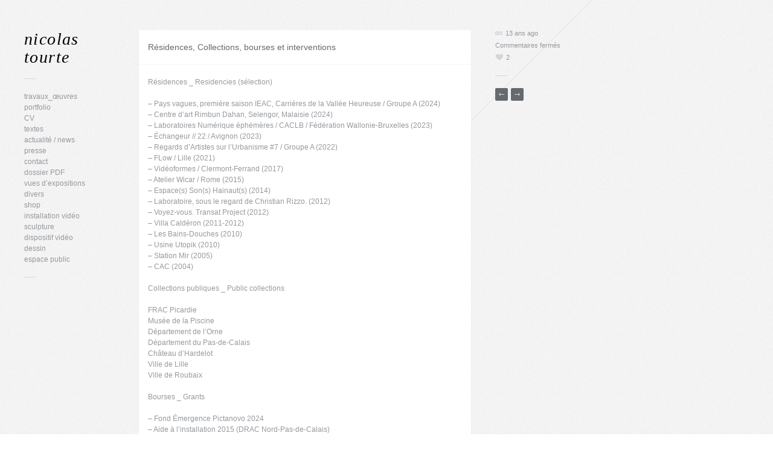

--- FILE ---
content_type: text/html; charset=UTF-8
request_url: https://www.nicolastourte.net/residences-bourses-et-interventions/
body_size: 7319
content:
<!DOCTYPE html>

<!-- BEGIN html -->
<html lang="fr-FR">
<!-- A ThemeZilla design (http://www.themezilla.com) - Proudly powered by WordPress (http://wordpress.org) -->

<!-- BEGIN head -->
<head>

	<!-- Meta Tags -->
	<meta http-equiv="Content-Type" content="text/html; charset=UTF-8" />
	
	<!-- Title -->
	<title>Résidences, Collections, bourses et interventions | nicolas tourte</title>
	
	<!-- Stylesheets -->
	<link rel="stylesheet" href="https://www.nicolastourte.net/wp-content/themes/gridlocked-package/gridlocked/style.css" type="text/css" media="screen" />
	<link rel="stylesheet" href="https://www.nicolastourte.net/wp-content/themes/gridlocked-package/gridlocked/css/light.css" type="text/css" media="screen" />
	
	<!-- RSS & Pingbacks -->
	<link rel="alternate" type="application/rss+xml" title="nicolas tourte RSS Feed" href="https://www.nicolastourte.net/feed/" />
	<link rel="pingback" href="https://www.nicolastourte.net/xmlrpc.php" />
	
	<!-- Theme Hook -->
	<meta name='robots' content='max-image-preview:large' />
	<style>img:is([sizes="auto" i], [sizes^="auto," i]) { contain-intrinsic-size: 3000px 1500px }</style>
	<script type="text/javascript">
/* <![CDATA[ */
window._wpemojiSettings = {"baseUrl":"https:\/\/s.w.org\/images\/core\/emoji\/16.0.1\/72x72\/","ext":".png","svgUrl":"https:\/\/s.w.org\/images\/core\/emoji\/16.0.1\/svg\/","svgExt":".svg","source":{"concatemoji":"https:\/\/www.nicolastourte.net\/wp-includes\/js\/wp-emoji-release.min.js?ver=6.8.3"}};
/*! This file is auto-generated */
!function(s,n){var o,i,e;function c(e){try{var t={supportTests:e,timestamp:(new Date).valueOf()};sessionStorage.setItem(o,JSON.stringify(t))}catch(e){}}function p(e,t,n){e.clearRect(0,0,e.canvas.width,e.canvas.height),e.fillText(t,0,0);var t=new Uint32Array(e.getImageData(0,0,e.canvas.width,e.canvas.height).data),a=(e.clearRect(0,0,e.canvas.width,e.canvas.height),e.fillText(n,0,0),new Uint32Array(e.getImageData(0,0,e.canvas.width,e.canvas.height).data));return t.every(function(e,t){return e===a[t]})}function u(e,t){e.clearRect(0,0,e.canvas.width,e.canvas.height),e.fillText(t,0,0);for(var n=e.getImageData(16,16,1,1),a=0;a<n.data.length;a++)if(0!==n.data[a])return!1;return!0}function f(e,t,n,a){switch(t){case"flag":return n(e,"\ud83c\udff3\ufe0f\u200d\u26a7\ufe0f","\ud83c\udff3\ufe0f\u200b\u26a7\ufe0f")?!1:!n(e,"\ud83c\udde8\ud83c\uddf6","\ud83c\udde8\u200b\ud83c\uddf6")&&!n(e,"\ud83c\udff4\udb40\udc67\udb40\udc62\udb40\udc65\udb40\udc6e\udb40\udc67\udb40\udc7f","\ud83c\udff4\u200b\udb40\udc67\u200b\udb40\udc62\u200b\udb40\udc65\u200b\udb40\udc6e\u200b\udb40\udc67\u200b\udb40\udc7f");case"emoji":return!a(e,"\ud83e\udedf")}return!1}function g(e,t,n,a){var r="undefined"!=typeof WorkerGlobalScope&&self instanceof WorkerGlobalScope?new OffscreenCanvas(300,150):s.createElement("canvas"),o=r.getContext("2d",{willReadFrequently:!0}),i=(o.textBaseline="top",o.font="600 32px Arial",{});return e.forEach(function(e){i[e]=t(o,e,n,a)}),i}function t(e){var t=s.createElement("script");t.src=e,t.defer=!0,s.head.appendChild(t)}"undefined"!=typeof Promise&&(o="wpEmojiSettingsSupports",i=["flag","emoji"],n.supports={everything:!0,everythingExceptFlag:!0},e=new Promise(function(e){s.addEventListener("DOMContentLoaded",e,{once:!0})}),new Promise(function(t){var n=function(){try{var e=JSON.parse(sessionStorage.getItem(o));if("object"==typeof e&&"number"==typeof e.timestamp&&(new Date).valueOf()<e.timestamp+604800&&"object"==typeof e.supportTests)return e.supportTests}catch(e){}return null}();if(!n){if("undefined"!=typeof Worker&&"undefined"!=typeof OffscreenCanvas&&"undefined"!=typeof URL&&URL.createObjectURL&&"undefined"!=typeof Blob)try{var e="postMessage("+g.toString()+"("+[JSON.stringify(i),f.toString(),p.toString(),u.toString()].join(",")+"));",a=new Blob([e],{type:"text/javascript"}),r=new Worker(URL.createObjectURL(a),{name:"wpTestEmojiSupports"});return void(r.onmessage=function(e){c(n=e.data),r.terminate(),t(n)})}catch(e){}c(n=g(i,f,p,u))}t(n)}).then(function(e){for(var t in e)n.supports[t]=e[t],n.supports.everything=n.supports.everything&&n.supports[t],"flag"!==t&&(n.supports.everythingExceptFlag=n.supports.everythingExceptFlag&&n.supports[t]);n.supports.everythingExceptFlag=n.supports.everythingExceptFlag&&!n.supports.flag,n.DOMReady=!1,n.readyCallback=function(){n.DOMReady=!0}}).then(function(){return e}).then(function(){var e;n.supports.everything||(n.readyCallback(),(e=n.source||{}).concatemoji?t(e.concatemoji):e.wpemoji&&e.twemoji&&(t(e.twemoji),t(e.wpemoji)))}))}((window,document),window._wpemojiSettings);
/* ]]> */
</script>
<style id='wp-emoji-styles-inline-css' type='text/css'>

	img.wp-smiley, img.emoji {
		display: inline !important;
		border: none !important;
		box-shadow: none !important;
		height: 1em !important;
		width: 1em !important;
		margin: 0 0.07em !important;
		vertical-align: -0.1em !important;
		background: none !important;
		padding: 0 !important;
	}
</style>
<link rel='stylesheet' id='wp-block-library-css' href='https://www.nicolastourte.net/wp-includes/css/dist/block-library/style.min.css?ver=6.8.3' type='text/css' media='all' />
<style id='classic-theme-styles-inline-css' type='text/css'>
/*! This file is auto-generated */
.wp-block-button__link{color:#fff;background-color:#32373c;border-radius:9999px;box-shadow:none;text-decoration:none;padding:calc(.667em + 2px) calc(1.333em + 2px);font-size:1.125em}.wp-block-file__button{background:#32373c;color:#fff;text-decoration:none}
</style>
<style id='global-styles-inline-css' type='text/css'>
:root{--wp--preset--aspect-ratio--square: 1;--wp--preset--aspect-ratio--4-3: 4/3;--wp--preset--aspect-ratio--3-4: 3/4;--wp--preset--aspect-ratio--3-2: 3/2;--wp--preset--aspect-ratio--2-3: 2/3;--wp--preset--aspect-ratio--16-9: 16/9;--wp--preset--aspect-ratio--9-16: 9/16;--wp--preset--color--black: #000000;--wp--preset--color--cyan-bluish-gray: #abb8c3;--wp--preset--color--white: #ffffff;--wp--preset--color--pale-pink: #f78da7;--wp--preset--color--vivid-red: #cf2e2e;--wp--preset--color--luminous-vivid-orange: #ff6900;--wp--preset--color--luminous-vivid-amber: #fcb900;--wp--preset--color--light-green-cyan: #7bdcb5;--wp--preset--color--vivid-green-cyan: #00d084;--wp--preset--color--pale-cyan-blue: #8ed1fc;--wp--preset--color--vivid-cyan-blue: #0693e3;--wp--preset--color--vivid-purple: #9b51e0;--wp--preset--gradient--vivid-cyan-blue-to-vivid-purple: linear-gradient(135deg,rgba(6,147,227,1) 0%,rgb(155,81,224) 100%);--wp--preset--gradient--light-green-cyan-to-vivid-green-cyan: linear-gradient(135deg,rgb(122,220,180) 0%,rgb(0,208,130) 100%);--wp--preset--gradient--luminous-vivid-amber-to-luminous-vivid-orange: linear-gradient(135deg,rgba(252,185,0,1) 0%,rgba(255,105,0,1) 100%);--wp--preset--gradient--luminous-vivid-orange-to-vivid-red: linear-gradient(135deg,rgba(255,105,0,1) 0%,rgb(207,46,46) 100%);--wp--preset--gradient--very-light-gray-to-cyan-bluish-gray: linear-gradient(135deg,rgb(238,238,238) 0%,rgb(169,184,195) 100%);--wp--preset--gradient--cool-to-warm-spectrum: linear-gradient(135deg,rgb(74,234,220) 0%,rgb(151,120,209) 20%,rgb(207,42,186) 40%,rgb(238,44,130) 60%,rgb(251,105,98) 80%,rgb(254,248,76) 100%);--wp--preset--gradient--blush-light-purple: linear-gradient(135deg,rgb(255,206,236) 0%,rgb(152,150,240) 100%);--wp--preset--gradient--blush-bordeaux: linear-gradient(135deg,rgb(254,205,165) 0%,rgb(254,45,45) 50%,rgb(107,0,62) 100%);--wp--preset--gradient--luminous-dusk: linear-gradient(135deg,rgb(255,203,112) 0%,rgb(199,81,192) 50%,rgb(65,88,208) 100%);--wp--preset--gradient--pale-ocean: linear-gradient(135deg,rgb(255,245,203) 0%,rgb(182,227,212) 50%,rgb(51,167,181) 100%);--wp--preset--gradient--electric-grass: linear-gradient(135deg,rgb(202,248,128) 0%,rgb(113,206,126) 100%);--wp--preset--gradient--midnight: linear-gradient(135deg,rgb(2,3,129) 0%,rgb(40,116,252) 100%);--wp--preset--font-size--small: 13px;--wp--preset--font-size--medium: 20px;--wp--preset--font-size--large: 36px;--wp--preset--font-size--x-large: 42px;--wp--preset--spacing--20: 0.44rem;--wp--preset--spacing--30: 0.67rem;--wp--preset--spacing--40: 1rem;--wp--preset--spacing--50: 1.5rem;--wp--preset--spacing--60: 2.25rem;--wp--preset--spacing--70: 3.38rem;--wp--preset--spacing--80: 5.06rem;--wp--preset--shadow--natural: 6px 6px 9px rgba(0, 0, 0, 0.2);--wp--preset--shadow--deep: 12px 12px 50px rgba(0, 0, 0, 0.4);--wp--preset--shadow--sharp: 6px 6px 0px rgba(0, 0, 0, 0.2);--wp--preset--shadow--outlined: 6px 6px 0px -3px rgba(255, 255, 255, 1), 6px 6px rgba(0, 0, 0, 1);--wp--preset--shadow--crisp: 6px 6px 0px rgba(0, 0, 0, 1);}:where(.is-layout-flex){gap: 0.5em;}:where(.is-layout-grid){gap: 0.5em;}body .is-layout-flex{display: flex;}.is-layout-flex{flex-wrap: wrap;align-items: center;}.is-layout-flex > :is(*, div){margin: 0;}body .is-layout-grid{display: grid;}.is-layout-grid > :is(*, div){margin: 0;}:where(.wp-block-columns.is-layout-flex){gap: 2em;}:where(.wp-block-columns.is-layout-grid){gap: 2em;}:where(.wp-block-post-template.is-layout-flex){gap: 1.25em;}:where(.wp-block-post-template.is-layout-grid){gap: 1.25em;}.has-black-color{color: var(--wp--preset--color--black) !important;}.has-cyan-bluish-gray-color{color: var(--wp--preset--color--cyan-bluish-gray) !important;}.has-white-color{color: var(--wp--preset--color--white) !important;}.has-pale-pink-color{color: var(--wp--preset--color--pale-pink) !important;}.has-vivid-red-color{color: var(--wp--preset--color--vivid-red) !important;}.has-luminous-vivid-orange-color{color: var(--wp--preset--color--luminous-vivid-orange) !important;}.has-luminous-vivid-amber-color{color: var(--wp--preset--color--luminous-vivid-amber) !important;}.has-light-green-cyan-color{color: var(--wp--preset--color--light-green-cyan) !important;}.has-vivid-green-cyan-color{color: var(--wp--preset--color--vivid-green-cyan) !important;}.has-pale-cyan-blue-color{color: var(--wp--preset--color--pale-cyan-blue) !important;}.has-vivid-cyan-blue-color{color: var(--wp--preset--color--vivid-cyan-blue) !important;}.has-vivid-purple-color{color: var(--wp--preset--color--vivid-purple) !important;}.has-black-background-color{background-color: var(--wp--preset--color--black) !important;}.has-cyan-bluish-gray-background-color{background-color: var(--wp--preset--color--cyan-bluish-gray) !important;}.has-white-background-color{background-color: var(--wp--preset--color--white) !important;}.has-pale-pink-background-color{background-color: var(--wp--preset--color--pale-pink) !important;}.has-vivid-red-background-color{background-color: var(--wp--preset--color--vivid-red) !important;}.has-luminous-vivid-orange-background-color{background-color: var(--wp--preset--color--luminous-vivid-orange) !important;}.has-luminous-vivid-amber-background-color{background-color: var(--wp--preset--color--luminous-vivid-amber) !important;}.has-light-green-cyan-background-color{background-color: var(--wp--preset--color--light-green-cyan) !important;}.has-vivid-green-cyan-background-color{background-color: var(--wp--preset--color--vivid-green-cyan) !important;}.has-pale-cyan-blue-background-color{background-color: var(--wp--preset--color--pale-cyan-blue) !important;}.has-vivid-cyan-blue-background-color{background-color: var(--wp--preset--color--vivid-cyan-blue) !important;}.has-vivid-purple-background-color{background-color: var(--wp--preset--color--vivid-purple) !important;}.has-black-border-color{border-color: var(--wp--preset--color--black) !important;}.has-cyan-bluish-gray-border-color{border-color: var(--wp--preset--color--cyan-bluish-gray) !important;}.has-white-border-color{border-color: var(--wp--preset--color--white) !important;}.has-pale-pink-border-color{border-color: var(--wp--preset--color--pale-pink) !important;}.has-vivid-red-border-color{border-color: var(--wp--preset--color--vivid-red) !important;}.has-luminous-vivid-orange-border-color{border-color: var(--wp--preset--color--luminous-vivid-orange) !important;}.has-luminous-vivid-amber-border-color{border-color: var(--wp--preset--color--luminous-vivid-amber) !important;}.has-light-green-cyan-border-color{border-color: var(--wp--preset--color--light-green-cyan) !important;}.has-vivid-green-cyan-border-color{border-color: var(--wp--preset--color--vivid-green-cyan) !important;}.has-pale-cyan-blue-border-color{border-color: var(--wp--preset--color--pale-cyan-blue) !important;}.has-vivid-cyan-blue-border-color{border-color: var(--wp--preset--color--vivid-cyan-blue) !important;}.has-vivid-purple-border-color{border-color: var(--wp--preset--color--vivid-purple) !important;}.has-vivid-cyan-blue-to-vivid-purple-gradient-background{background: var(--wp--preset--gradient--vivid-cyan-blue-to-vivid-purple) !important;}.has-light-green-cyan-to-vivid-green-cyan-gradient-background{background: var(--wp--preset--gradient--light-green-cyan-to-vivid-green-cyan) !important;}.has-luminous-vivid-amber-to-luminous-vivid-orange-gradient-background{background: var(--wp--preset--gradient--luminous-vivid-amber-to-luminous-vivid-orange) !important;}.has-luminous-vivid-orange-to-vivid-red-gradient-background{background: var(--wp--preset--gradient--luminous-vivid-orange-to-vivid-red) !important;}.has-very-light-gray-to-cyan-bluish-gray-gradient-background{background: var(--wp--preset--gradient--very-light-gray-to-cyan-bluish-gray) !important;}.has-cool-to-warm-spectrum-gradient-background{background: var(--wp--preset--gradient--cool-to-warm-spectrum) !important;}.has-blush-light-purple-gradient-background{background: var(--wp--preset--gradient--blush-light-purple) !important;}.has-blush-bordeaux-gradient-background{background: var(--wp--preset--gradient--blush-bordeaux) !important;}.has-luminous-dusk-gradient-background{background: var(--wp--preset--gradient--luminous-dusk) !important;}.has-pale-ocean-gradient-background{background: var(--wp--preset--gradient--pale-ocean) !important;}.has-electric-grass-gradient-background{background: var(--wp--preset--gradient--electric-grass) !important;}.has-midnight-gradient-background{background: var(--wp--preset--gradient--midnight) !important;}.has-small-font-size{font-size: var(--wp--preset--font-size--small) !important;}.has-medium-font-size{font-size: var(--wp--preset--font-size--medium) !important;}.has-large-font-size{font-size: var(--wp--preset--font-size--large) !important;}.has-x-large-font-size{font-size: var(--wp--preset--font-size--x-large) !important;}
:where(.wp-block-post-template.is-layout-flex){gap: 1.25em;}:where(.wp-block-post-template.is-layout-grid){gap: 1.25em;}
:where(.wp-block-columns.is-layout-flex){gap: 2em;}:where(.wp-block-columns.is-layout-grid){gap: 2em;}
:root :where(.wp-block-pullquote){font-size: 1.5em;line-height: 1.6;}
</style>
<link rel='stylesheet' id='page-list-style-css' href='https://www.nicolastourte.net/wp-content/plugins/page-list/css/page-list.css?ver=5.9' type='text/css' media='all' />
<link rel='stylesheet' id='fancybox-css' href='https://www.nicolastourte.net/wp-content/themes/gridlocked-package/gridlocked/css/fancybox/jquery.fancybox-1.3.4.css?ver=6.8.3' type='text/css' media='all' />
<script type="text/javascript" src="https://www.nicolastourte.net/wp-includes/js/jquery/jquery.min.js?ver=3.7.1" id="jquery-core-js"></script>
<script type="text/javascript" src="https://www.nicolastourte.net/wp-includes/js/jquery/jquery-migrate.min.js?ver=3.4.1" id="jquery-migrate-js"></script>
<link rel="https://api.w.org/" href="https://www.nicolastourte.net/wp-json/" /><link rel="alternate" title="JSON" type="application/json" href="https://www.nicolastourte.net/wp-json/wp/v2/posts/360" /><link rel="EditURI" type="application/rsd+xml" title="RSD" href="https://www.nicolastourte.net/xmlrpc.php?rsd" />
<meta name="generator" content="WordPress 6.8.3" />
<link rel="canonical" href="https://www.nicolastourte.net/residences-bourses-et-interventions/" />
<link rel='shortlink' href='https://www.nicolastourte.net/?p=360' />
<link rel="alternate" title="oEmbed (JSON)" type="application/json+oembed" href="https://www.nicolastourte.net/wp-json/oembed/1.0/embed?url=https%3A%2F%2Fwww.nicolastourte.net%2Fresidences-bourses-et-interventions%2F" />
<link rel="alternate" title="oEmbed (XML)" type="text/xml+oembed" href="https://www.nicolastourte.net/wp-json/oembed/1.0/embed?url=https%3A%2F%2Fwww.nicolastourte.net%2Fresidences-bourses-et-interventions%2F&#038;format=xml" />
<link rel="shortcut icon" href="https://www.nicolastourte.net/wp-content/themes/gridlocked-package/gridlocked/admin/images/favicon.ico" /><link rel="icon" href="https://www.nicolastourte.net/wp-content/uploads/2015/11/cropped-coriolis_infinistus_2015-32x32.jpg" sizes="32x32" />
<link rel="icon" href="https://www.nicolastourte.net/wp-content/uploads/2015/11/cropped-coriolis_infinistus_2015-192x192.jpg" sizes="192x192" />
<link rel="apple-touch-icon" href="https://www.nicolastourte.net/wp-content/uploads/2015/11/cropped-coriolis_infinistus_2015-180x180.jpg" />
<meta name="msapplication-TileImage" content="https://www.nicolastourte.net/wp-content/uploads/2015/11/cropped-coriolis_infinistus_2015-270x270.jpg" />

<!-- END head -->
</head>

<!-- BEGIN body -->
<body class="wp-singular post-template-default single single-post postid-360 single-format-standard wp-theme-gridlocked-packagegridlocked chrome layout-2cr">

	<!--BEGIN #bg-line-->
    <div id="bg-line"></div>

        <!-- BEGIN #container -->
        <div id="container" class="clearfix js-disabled">
    
            <!--BEGIN #content -->
            <div id="content">
            	
                        
		<!--BEGIN #sidebar .aside-->
		<div id="sidebar" class="aside">
        
        	<!-- BEGIN #logo -->
			<div id="logo">
								<a href="https://www.nicolastourte.net">nicolas tourte</a>
				                
                                                
			<!-- END #logo -->
			</div>
            
            <div class="seperator clearfix">
            	<div class="line"></div>
            </div>
			
                        
			<div id="nav_menu-8" class="widget widget_nav_menu"><div class="menu-fuck-container"><ul id="menu-fuck" class="menu"><li id="menu-item-957" class="menu-item menu-item-type-taxonomy menu-item-object-category menu-item-957"><a href="https://www.nicolastourte.net/category/portfolio_full/">travaux_œuvres</a></li>
<li id="menu-item-302" class="menu-item menu-item-type-post_type menu-item-object-page menu-item-302"><a href="https://www.nicolastourte.net/portfolio/">portfolio</a></li>
<li id="menu-item-298" class="menu-item menu-item-type-taxonomy menu-item-object-category current-post-ancestor current-menu-parent current-post-parent menu-item-298"><a href="https://www.nicolastourte.net/category/c-v/">CV</a></li>
<li id="menu-item-294" class="menu-item menu-item-type-taxonomy menu-item-object-category menu-item-294"><a href="https://www.nicolastourte.net/category/textes/">textes</a></li>
<li id="menu-item-296" class="menu-item menu-item-type-taxonomy menu-item-object-category menu-item-296"><a href="https://www.nicolastourte.net/category/actualite-news/">actualité / news</a></li>
<li id="menu-item-297" class="menu-item menu-item-type-taxonomy menu-item-object-category menu-item-297"><a href="https://www.nicolastourte.net/category/presse/">presse</a></li>
<li id="menu-item-306" class="menu-item menu-item-type-taxonomy menu-item-object-category menu-item-306"><a href="https://www.nicolastourte.net/category/contact/">contact</a></li>
<li id="menu-item-351" class="menu-item menu-item-type-custom menu-item-object-custom menu-item-351"><a href="http://www.nicolastourte.net/wp-content/uploads/2018/01/nicolas_tourte_dossier_artistique_2024.pdf">dossier PDF</a></li>
<li id="menu-item-483" class="menu-item menu-item-type-taxonomy menu-item-object-category menu-item-483"><a href="https://www.nicolastourte.net/category/vues-dexpositions/">vues d&rsquo;expositions</a></li>
<li id="menu-item-627" class="menu-item menu-item-type-taxonomy menu-item-object-category menu-item-627"><a href="https://www.nicolastourte.net/category/divers/">divers</a></li>
<li id="menu-item-972" class="menu-item menu-item-type-taxonomy menu-item-object-category menu-item-972"><a href="https://www.nicolastourte.net/category/shop_boutique/">shop</a></li>
<li id="menu-item-1213" class="menu-item menu-item-type-taxonomy menu-item-object-category menu-item-1213"><a href="https://www.nicolastourte.net/category/installation_video/">installation vidéo</a></li>
<li id="menu-item-1260" class="menu-item menu-item-type-taxonomy menu-item-object-category menu-item-1260"><a href="https://www.nicolastourte.net/category/sculpture/">sculpture</a></li>
<li id="menu-item-1295" class="menu-item menu-item-type-taxonomy menu-item-object-category menu-item-1295"><a href="https://www.nicolastourte.net/category/dispositif-video/">dispositif vidéo</a></li>
<li id="menu-item-1448" class="menu-item menu-item-type-taxonomy menu-item-object-category menu-item-1448"><a href="https://www.nicolastourte.net/category/dessin/">dessin</a></li>
<li id="menu-item-1634" class="menu-item menu-item-type-taxonomy menu-item-object-category menu-item-1634"><a href="https://www.nicolastourte.net/category/espace-public/">espace public</a></li>
</ul></div></div><div class="seperator clearfix"><div class="line"></div></div>            
            
                        
                        
            <!-- BEGIN #back-to-top -->
            <div id="back-to-top">
            	<a href="#">
                	<span class="icon"><span class="arrow"></span></span>
                    <span class="text">Back to Top</span>
                </a>
            <!-- END #back-to-top -->
            </div>
		
		<!--END #sidebar .aside-->
		</div>		
	<!--BEGIN #primary .hfeed-->
	<div id="primary" class="hfeed">
	<!--BEGIN .hentry -->
<div class="post-360 post type-post status-publish format-standard hentry category-c-v" id="post-360">

    
    	<h2 class="entry-title">Résidences, Collections, bourses et interventions</h2>

    
	<!--BEGIN .entry-content -->
	<div class="entry-content">
		<p>Résidences _ Residencies (sélection)</p>
<p><span class="d2edcug0 hpfvmrgz qv66sw1b c1et5uql oi732d6d ik7dh3pa ht8s03o8 a8c37x1j fe6kdd0r mau55g9w c8b282yb keod5gw0 nxhoafnm aigsh9s9 d3f4x2em iv3no6db jq4qci2q a3bd9o3v b1v8xokw oo9gr5id hzawbc8m" dir="auto">&#8211; Pays vagues, première saison IEAC, Carrières de la Vallée Heureuse / Groupe A (2024)<br />
&#8211; <span class="x193iq5w xeuugli x13faqbe x1vvkbs xlh3980 xvmahel x1n0sxbx x1lliihq x1s928wv xhkezso x1gmr53x x1cpjm7i x1fgarty x1943h6x xudqn12 x3x7a5m x6prxxf xvq8zen xo1l8bm xzsf02u x1yc453h" dir="auto">Centre d’art Rimbun Dahan, Selengor, Malaisie</span> (2024)<br />
&#8211; Laboratoires Numérique éphémères / CACLB / Fédération Wallonie-Bruxelles (2023)<br />
&#8211; Échangeur // 22 / Avignon (2023)<br />
&#8211; Regards d&rsquo;Artistes sur l&rsquo;Urbanisme #7 / Groupe A (2022)</span><br />
&#8211; FLow / Lille (2021)<br />
&#8211; Vidéoformes / Clermont-Ferrand (2017)<br />
&#8211; Atelier Wicar / Rome (2015)<br />
&#8211; Espace(s) Son(s) Hainaut(s) (2014)<br />
&#8211; Laboratoire, sous le regard de Christian Rizzo. (2012)<br />
&#8211; Voyez-vous. Transat Project (2012)<br />
&#8211; Villa Caldèron (2011-2012)<br />
&#8211; Les Bains-Douches (2010)<br />
&#8211; Usine Utopik (2010)<br />
&#8211; Station Mir (2005)<br />
&#8211; CAC (2004)</p>
<p>Collections publiques _ Public collections</p>
<p>FRAC Picardie<br />
Musée de la Piscine<br />
Département de l’Orne<br />
Département du Pas-de-Calais<br />
Château d’Hardelot<br />
Ville de Lille<br />
Ville de Roubaix</p>
<p>Bourses _ Grants</p>
<p>&#8211; Fond Émergence Pictanovo 2024<br />
&#8211; Aide à l&rsquo;installation 2015 (DRAC Nord-Pas-de-Calais)<br />
&#8211; Aide à la création 2011 (DRAC Nord-Pas-de-Calais)<br />
&#8211; Villa Caldèron 2012<br />
&#8211; CAC 2006</p>
<p>Commandes et collaborations_ Orders and collaborations</p>
<p>Fondation Abbé Pierre<br />
Hermès<br />
Compagnie Anima Motrix<br />
Ville de Caen</p>
	<!--END .entry-content -->
	</div>

    
<!--END .hentry-->
</div>		
        		
		<!– <p class="nocomments"></p> –></p>
                
	<!--END #primary .hfeed-->
	</div>

    <!--BEGIN #single-sidebar-->
    <div id="single-sidebar">

    	    <!--BEGIN .entry-meta .entry-header-->
    <ul class="entry-meta entry-header clearfix">
    
    <li class="published">
        <a href="https://www.nicolastourte.net/residences-bourses-et-interventions/" title="Permalink to: Résidences, Collections, bourses et interventions">
            <span class="icon"></span>
            13 ans ago        </a>
    </li>
    
        
    <li class="comment-count">
        <span>Commentaires fermés<span class="screen-reader-text"> sur Résidences, Collections, bourses et interventions</span></span>    </li>
    
        <li class="like-count">
        <a href="#" class="likeThis" id="like-360"><span class="icon"></span><span class="count">2</span></a>    </li>
        
        
    <!--END .entry-meta entry-header -->
    </ul>
    
        
    <div class="seperator clearfix">
        <div class="line"></div>
    </div>
	
    	
        <!--BEGIN .navigation .single-page-navigation -->
    <div class="navigation single-page-navigation clearfix">
        <div class="nav-previous"><a href="https://www.nicolastourte.net/tutti-frutti-galerie-loeil-histrion/" rel="next"><span class="arrow">Tutti frutti, galerie L&rsquo;Œil histrion, février 2013</span></a></div>
        <div class="nav-next"><a href="https://www.nicolastourte.net/la-montagne-la-vallee-bruxelles-juin-2016/" rel="prev"><span class="arrow">La montagne / la Vallée, Bruxelles, juin 2016</span></a></div>
    <!--END .navigation .single-page-navigation -->
    </div>
        
    
    <!--END #single-sidebar-->
    </div>

    
            <!-- END #content -->
            </div>
            
        <!-- END #container -->
        </div> 
        
        <!-- BEGIN #footer -->
        <div id="footer" class="clearfix">
        
            <p class="copyright">&copy; Copyright 2026 <a href="https://www.nicolastourte.net">nicolas tourte</a> &middot; Powered by <a href="http://wordpress.org/">WordPress</a> <br /> <a href="http://www.themezilla.com/themes/gridlocked">Gridlocked</a> by <a href="http://www.themezilla.com">ThemeZilla</a></p>
            
            <p class="credit">© ADAGP - Nicolas Tourte</p>

        
        <!-- END #footer -->
        </div>
		
	<!-- Theme Hook -->
	<script type="speculationrules">
{"prefetch":[{"source":"document","where":{"and":[{"href_matches":"\/*"},{"not":{"href_matches":["\/wp-*.php","\/wp-admin\/*","\/wp-content\/uploads\/*","\/wp-content\/*","\/wp-content\/plugins\/*","\/wp-content\/themes\/gridlocked-package\/gridlocked\/*","\/*\\?(.+)"]}},{"not":{"selector_matches":"a[rel~=\"nofollow\"]"}},{"not":{"selector_matches":".no-prefetch, .no-prefetch a"}}]},"eagerness":"conservative"}]}
</script>
<script type="text/javascript" src="https://www.nicolastourte.net/wp-content/themes/gridlocked-package/gridlocked/js/jquery.jplayer.min.js?ver=2.0" id="jPlayer-js"></script>
<script type="text/javascript" src="https://www.nicolastourte.net/wp-content/themes/gridlocked-package/gridlocked/js/slides.min.jquery.js?ver=1.1.9" id="slidesjs-js"></script>
<script type="text/javascript" src="https://www.nicolastourte.net/wp-content/themes/gridlocked-package/gridlocked/js/jquery.masonry.min.js?ver=1.3.2" id="masonry-1.3.2-js"></script>
<script type="text/javascript" src="https://www.nicolastourte.net/wp-content/themes/gridlocked-package/gridlocked/js/jquery.fancybox-1.3.4.pack.js?ver=1.3.4" id="fancybox-js"></script>
<script type="text/javascript" src="https://www.nicolastourte.net/wp-includes/js/jquery/ui/core.min.js?ver=1.13.3" id="jquery-ui-core-js"></script>
<script type="text/javascript" src="https://www.nicolastourte.net/wp-includes/js/jquery/ui/tabs.min.js?ver=1.13.3" id="jquery-ui-tabs-js"></script>
<script type="text/javascript" src="https://www.nicolastourte.net/wp-includes/js/jquery/ui/accordion.min.js?ver=1.13.3" id="jquery-ui-accordion-js"></script>
<script type="text/javascript" src="https://www.nicolastourte.net/wp-includes/js/jquery/ui/effect.min.js?ver=1.13.3" id="jquery-effects-core-js"></script>
<script type="text/javascript" src="https://www.nicolastourte.net/wp-includes/js/jquery/ui/effect-bounce.min.js?ver=1.13.3" id="jquery-effects-bounce-js"></script>
<script type="text/javascript" src="https://www.nicolastourte.net/wp-content/themes/gridlocked-package/gridlocked/js/jquery.custom.js?ver=6.8.3" id="tz_custom-js"></script>
<script type="text/javascript" src="https://www.nicolastourte.net/wp-includes/js/comment-reply.min.js?ver=6.8.3" id="comment-reply-js" async="async" data-wp-strategy="async"></script>
			
<!--END body-->
</body>
<!--END html-->
</html>